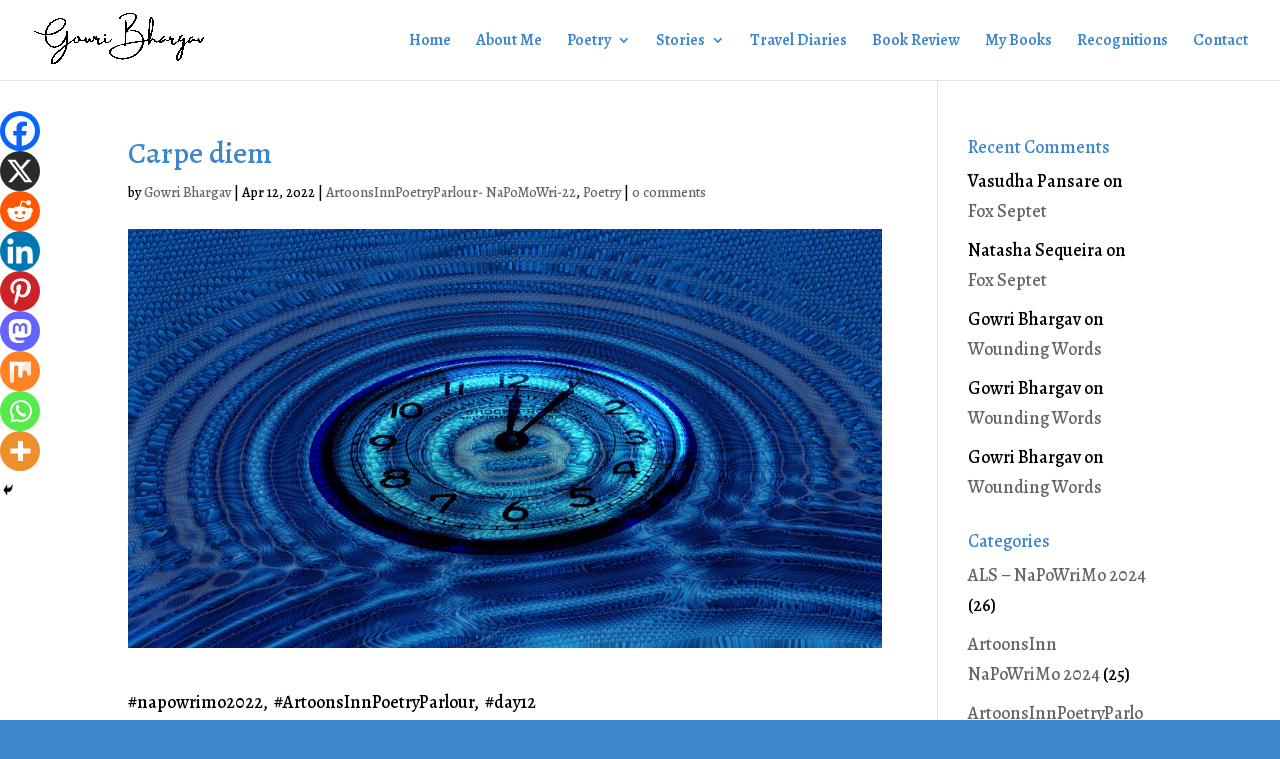

--- FILE ---
content_type: text/html; charset=utf-8
request_url: https://www.google.com/recaptcha/api2/aframe
body_size: 265
content:
<!DOCTYPE HTML><html><head><meta http-equiv="content-type" content="text/html; charset=UTF-8"></head><body><script nonce="c9uHNTuuoHTj4I_2YsgrQQ">/** Anti-fraud and anti-abuse applications only. See google.com/recaptcha */ try{var clients={'sodar':'https://pagead2.googlesyndication.com/pagead/sodar?'};window.addEventListener("message",function(a){try{if(a.source===window.parent){var b=JSON.parse(a.data);var c=clients[b['id']];if(c){var d=document.createElement('img');d.src=c+b['params']+'&rc='+(localStorage.getItem("rc::a")?sessionStorage.getItem("rc::b"):"");window.document.body.appendChild(d);sessionStorage.setItem("rc::e",parseInt(sessionStorage.getItem("rc::e")||0)+1);localStorage.setItem("rc::h",'1769912192454');}}}catch(b){}});window.parent.postMessage("_grecaptcha_ready", "*");}catch(b){}</script></body></html>